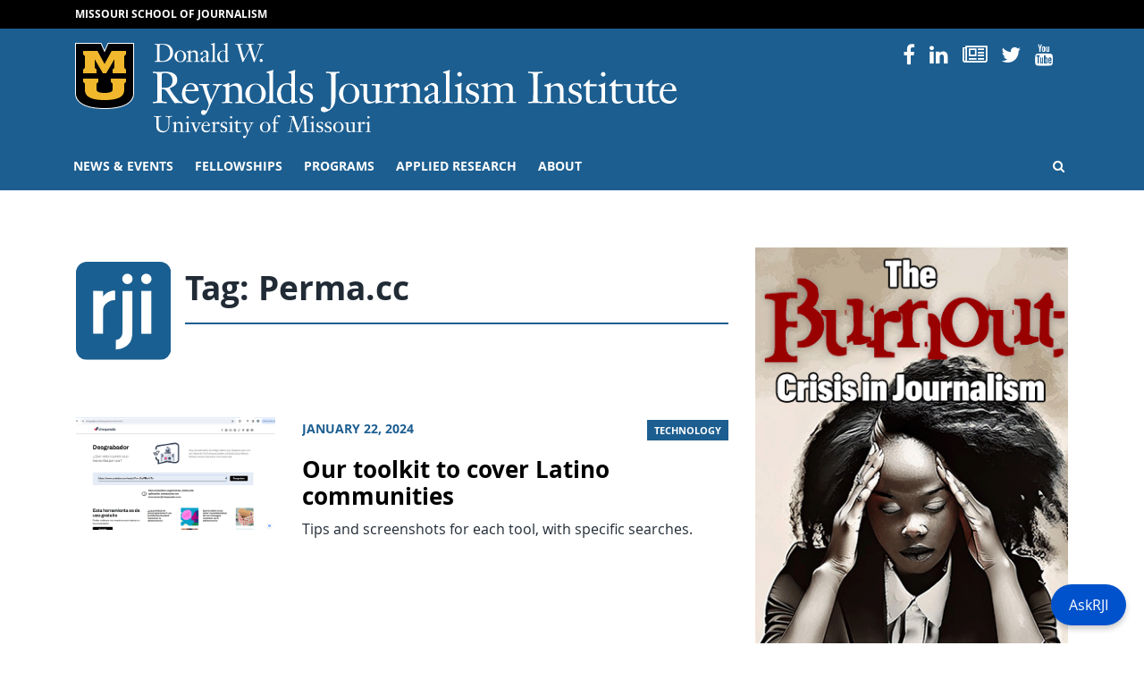

--- FILE ---
content_type: text/css
request_url: https://rjionline.org/wp-content/plugins/rji-chatbot//css/styles.css
body_size: 63
content:
/* Floating Button */
#askrji-container {
    position: fixed;
    bottom: 20px;
    right: 20px;
    z-index: 1000;
}

#askrji-button {
    padding: 10px 20px;
    background-color: #0052cc;
    color: white;
    border: none;
    border-radius: 50px;
    cursor: pointer;
    font-size: 16px;
    box-shadow: 0px 4px 6px rgba(0, 0, 0, 0.2);
}

#askrji-button:focus,

#close-chat:focus {
    outline: 3px solid #001a72;
    outline-offset: 2px;
}

#askrji-button:hover {
    background-color: #0042a3;
}

/* Chat Popup */
#askrji-chat-popup {
    position: fixed;
    bottom: 80px;
    right: 20px;
    width: 90vw;
    max-width: 400px;
    height: 80vh;
    max-height: 600px;
    overflow: hidden;
    border: 1px solid #ccc;
    background: #fff;
    border-radius: 10px;
    box-shadow: 0 4px 8px rgba(0,0,0,.2);
    display: none;
    flex-direction: column;
    z-index: 1001;
}

#askrji-chat-popup.visible {
    display: flex;
}

#askrji-chat-header {
    background-color: #0052cc;
    color: white;
    padding: 10px;
    font-size: 18px;
    display: flex;
    justify-content: space-between;
    align-items: center;
    border-top-left-radius: 10px;
    border-top-right-radius: 10px;
}

#askrji-chat-header button {
    background: transparent;
    border: none;
    color: white;
    font-size: 20px;
    cursor: pointer;
}

#askrji-chat-header button:focus {
    outline: 3px solid #001a72;
    outline-offset: 2px;
}  

#askrji-chat-frame {
    flex: 1;
    border: none;
}


--- FILE ---
content_type: image/svg+xml
request_url: https://rjionline.org/wp-content/themes/rji/dist/images/logo-keypad.svg
body_size: 70
content:
<svg xmlns="http://www.w3.org/2000/svg" viewBox="0 0 290.4 302.9"><defs><style>.cls-1{fill:#1a5f91;}.cls-2{fill:#fff;}</style></defs><g id="Layer_2" data-name="Layer 2"><g id="Layer_1-2" data-name="Layer 1"><g id="Layer_1-3" data-name="Layer 1"><path class="cls-1" d="M256.8,0H33.6A33.61,33.61,0,0,0,0,33.6V269.3a33.61,33.61,0,0,0,33.6,33.6H256.8a33.61,33.61,0,0,0,33.6-33.6V33.6A33.61,33.61,0,0,0,256.8,0Z"/><path class="cls-2" d="M119.7,118.9c-12.9-2.5-36.2,9.2-36.9,29.7v73.7H52.6V90l30.2.1.1,17.2C88.7,99,106.5,85.9,119.8,90Z"/><path class="cls-2" d="M172.3,195c0,12.6,0,17.5-.2,27.5-.1,6-2.1,19.4-8.2,28.1-11.8,16.8-34.7,20.6-42.1,20.5l.1-30c12.2-1.1,19.1-11.3,19.7-18.6.8-9.1.6-18.9.7-24.8l-.1-107.6h30.1Z"/><path class="cls-2" d="M168.4,64.3a15.46,15.46,0,0,1-22.3-.1,16,16,0,0,1-4.7-11.6A15.1,15.1,0,0,1,146,41.5a14.79,14.79,0,0,1,11.1-4.6,16,16,0,0,1,16,16.1A16.24,16.24,0,0,1,168.4,64.3Z"/><rect class="cls-2" x="199.6" y="90" width="30.6" height="132.4"/><path class="cls-2" d="M226.1,64.3a15.46,15.46,0,0,1-22.3-.1,16,16,0,0,1-4.7-11.6,15.1,15.1,0,0,1,4.6-11.1,14.79,14.79,0,0,1,11.1-4.6,16,16,0,0,1,16,16.1A15.81,15.81,0,0,1,226.1,64.3Z"/></g></g></g></svg>